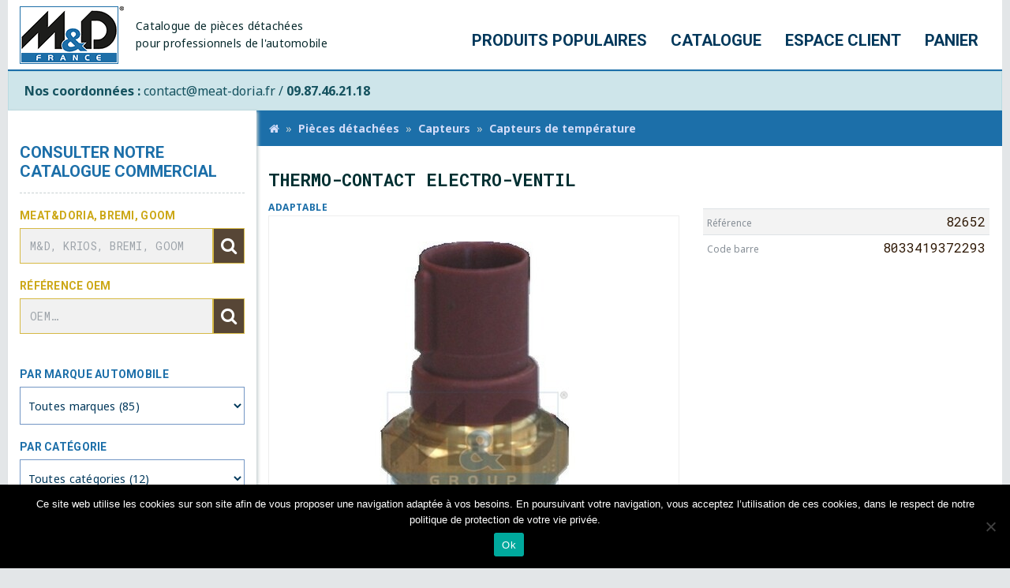

--- FILE ---
content_type: text/html; charset=UTF-8
request_url: https://www.meat-doria.fr/pieces-detachees/capteurs/capteurs-de-temperature/thermo-contact-electro-ventil-82652/
body_size: 8387
content:
<!doctype html>
<html lang="fr-FR">
<head>
  <meta charset="UTF-8">

  <title>Thermo-contact electro-ventil &#8211; M&amp;D France</title>
<link rel='dns-prefetch' href='//sync.meat-doria.fr' />
<link rel='dns-prefetch' href='//dyhyrj1atutou.cloudfront.net' />
<link rel='dns-prefetch' href='//fonts.googleapis.com' />
<link rel='stylesheet' id='cookie-notice-front-css' href='https://www.meat-doria.fr/wp-content/plugins/cookie-notice/css/front.min.css?ver=2.5.7' type='text/css' media='all' />
<link rel='stylesheet' id='custom-font-google-css' href='https://fonts.googleapis.com/css?family=Noto+Sans:400,400i,700|Roboto+Mono:400,700|Roboto:400,400i,700&#038;display=swap' type='text/css' media='all' />
<link rel='stylesheet' id='custom-global-styles-css' href='https://www.meat-doria.fr/build/meatdoria-index.44.20.0.css' type='text/css' media='all' />
<meta name="sentry-trace" content="a975079b09d24ba0a1ec3ba0788701e1-c85012a869f34233-1" />
<meta name="traceparent" content="" />
<meta name="baggage" content="sentry-trace_id=a975079b09d24ba0a1ec3ba0788701e1,sentry-sample_rate=0.3,sentry-transaction=%2Fpieces-detachees%2F%7Bproduct_cat%7D%2F%7Bproduct%7D,sentry-public_key=0d684cf5304447059c13501d9d5ea0eb,sentry-org_id=495447,sentry-release=44.20.0,sentry-environment=prod,sentry-sampled=true,sentry-sample_rand=0.139955" />
<script type="text/javascript" id="cookie-notice-front-js-before">
/* <![CDATA[ */
var cnArgs = {"ajaxUrl":"https:\/\/www.meat-doria.fr\/wp-admin\/admin-ajax.php","nonce":"27e3321c3b","hideEffect":"fade","position":"bottom","onScroll":false,"onScrollOffset":100,"onClick":false,"cookieName":"cookie_notice_accepted","cookieTime":2592000,"cookieTimeRejected":2592000,"globalCookie":false,"redirection":false,"cache":true,"revokeCookies":false,"revokeCookiesOpt":"automatic"};

//# sourceURL=cookie-notice-front-js-before
/* ]]> */
</script>
<script type="text/javascript" src="https://www.meat-doria.fr/wp-content/plugins/cookie-notice/js/front.min.js?ver=2.5.7" id="cookie-notice-front-js"></script>
<script type="text/javascript" id="inject-mdf-api-js-extra">
/* <![CDATA[ */
var mdfApiVars = {"root":"https://www.meat-doria.fr/wp-json/","apiSync":"https://sync.meat-doria.fr","nonce":"e95d3bb1e2","customerId":"0","products":{"552357":{"id":552357,"codeBarre":8033419372293,"qty":1},"456995":{"id":456995,"codeBarre":8033315493450},"426194":{"id":426194,"codeBarre":8033315493481},"385943":{"id":385943,"codeBarre":8033419285197},"426193":{"id":426193,"codeBarre":8033419288969}},"searchTerm":"","searchType":"reference-async","categoryId":"0","familleId":"0","cartContentQty":"0","callbackEnable":"1","civilite":"","lastName":"","firstName":"","codeClient":"","customerMail":"","customerPhone":"","productUrl":"","productReference":"","productStocks":null,"billingPhone":"","companyName":"M&D France","companyWebsite":"https://www.meat-doria.fr","callBackReasonsParameter":"D\u00e9lai pi\u00e8ce;Question technique;R\u00e9ception incompl\u00e8te;Recherche colis;Autre"};
//# sourceURL=inject-mdf-api-js-extra
/* ]]> */
</script>
<script type="text/javascript" src="https://api.meat-doria.fr/static/meatdoria-inject-widget.prod.js?ver=44.20.0" id="inject-mdf-api-js"></script>
<script type="text/javascript" src="https://www.meat-doria.fr/build/meatdoria-index.44.20.0.js?ver=44.20.0" id="meatdoria-index-js"></script>
	<noscript><style>.woocommerce-product-gallery{ opacity: 1 !important; }</style></noscript>
	

  <link rel="shortcut icon" href="/favicon-meatdoria.ico"/>

  <style id='global-styles-inline-css' type='text/css'>
:root{--wp--preset--aspect-ratio--square: 1;--wp--preset--aspect-ratio--4-3: 4/3;--wp--preset--aspect-ratio--3-4: 3/4;--wp--preset--aspect-ratio--3-2: 3/2;--wp--preset--aspect-ratio--2-3: 2/3;--wp--preset--aspect-ratio--16-9: 16/9;--wp--preset--aspect-ratio--9-16: 9/16;--wp--preset--color--black: #000000;--wp--preset--color--cyan-bluish-gray: #abb8c3;--wp--preset--color--white: #ffffff;--wp--preset--color--pale-pink: #f78da7;--wp--preset--color--vivid-red: #cf2e2e;--wp--preset--color--luminous-vivid-orange: #ff6900;--wp--preset--color--luminous-vivid-amber: #fcb900;--wp--preset--color--light-green-cyan: #7bdcb5;--wp--preset--color--vivid-green-cyan: #00d084;--wp--preset--color--pale-cyan-blue: #8ed1fc;--wp--preset--color--vivid-cyan-blue: #0693e3;--wp--preset--color--vivid-purple: #9b51e0;--wp--preset--gradient--vivid-cyan-blue-to-vivid-purple: linear-gradient(135deg,rgb(6,147,227) 0%,rgb(155,81,224) 100%);--wp--preset--gradient--light-green-cyan-to-vivid-green-cyan: linear-gradient(135deg,rgb(122,220,180) 0%,rgb(0,208,130) 100%);--wp--preset--gradient--luminous-vivid-amber-to-luminous-vivid-orange: linear-gradient(135deg,rgb(252,185,0) 0%,rgb(255,105,0) 100%);--wp--preset--gradient--luminous-vivid-orange-to-vivid-red: linear-gradient(135deg,rgb(255,105,0) 0%,rgb(207,46,46) 100%);--wp--preset--gradient--very-light-gray-to-cyan-bluish-gray: linear-gradient(135deg,rgb(238,238,238) 0%,rgb(169,184,195) 100%);--wp--preset--gradient--cool-to-warm-spectrum: linear-gradient(135deg,rgb(74,234,220) 0%,rgb(151,120,209) 20%,rgb(207,42,186) 40%,rgb(238,44,130) 60%,rgb(251,105,98) 80%,rgb(254,248,76) 100%);--wp--preset--gradient--blush-light-purple: linear-gradient(135deg,rgb(255,206,236) 0%,rgb(152,150,240) 100%);--wp--preset--gradient--blush-bordeaux: linear-gradient(135deg,rgb(254,205,165) 0%,rgb(254,45,45) 50%,rgb(107,0,62) 100%);--wp--preset--gradient--luminous-dusk: linear-gradient(135deg,rgb(255,203,112) 0%,rgb(199,81,192) 50%,rgb(65,88,208) 100%);--wp--preset--gradient--pale-ocean: linear-gradient(135deg,rgb(255,245,203) 0%,rgb(182,227,212) 50%,rgb(51,167,181) 100%);--wp--preset--gradient--electric-grass: linear-gradient(135deg,rgb(202,248,128) 0%,rgb(113,206,126) 100%);--wp--preset--gradient--midnight: linear-gradient(135deg,rgb(2,3,129) 0%,rgb(40,116,252) 100%);--wp--preset--font-size--small: 13px;--wp--preset--font-size--medium: 20px;--wp--preset--font-size--large: 36px;--wp--preset--font-size--x-large: 42px;--wp--preset--spacing--20: 0.44rem;--wp--preset--spacing--30: 0.67rem;--wp--preset--spacing--40: 1rem;--wp--preset--spacing--50: 1.5rem;--wp--preset--spacing--60: 2.25rem;--wp--preset--spacing--70: 3.38rem;--wp--preset--spacing--80: 5.06rem;--wp--preset--shadow--natural: 6px 6px 9px rgba(0, 0, 0, 0.2);--wp--preset--shadow--deep: 12px 12px 50px rgba(0, 0, 0, 0.4);--wp--preset--shadow--sharp: 6px 6px 0px rgba(0, 0, 0, 0.2);--wp--preset--shadow--outlined: 6px 6px 0px -3px rgb(255, 255, 255), 6px 6px rgb(0, 0, 0);--wp--preset--shadow--crisp: 6px 6px 0px rgb(0, 0, 0);}:where(.is-layout-flex){gap: 0.5em;}:where(.is-layout-grid){gap: 0.5em;}body .is-layout-flex{display: flex;}.is-layout-flex{flex-wrap: wrap;align-items: center;}.is-layout-flex > :is(*, div){margin: 0;}body .is-layout-grid{display: grid;}.is-layout-grid > :is(*, div){margin: 0;}:where(.wp-block-columns.is-layout-flex){gap: 2em;}:where(.wp-block-columns.is-layout-grid){gap: 2em;}:where(.wp-block-post-template.is-layout-flex){gap: 1.25em;}:where(.wp-block-post-template.is-layout-grid){gap: 1.25em;}.has-black-color{color: var(--wp--preset--color--black) !important;}.has-cyan-bluish-gray-color{color: var(--wp--preset--color--cyan-bluish-gray) !important;}.has-white-color{color: var(--wp--preset--color--white) !important;}.has-pale-pink-color{color: var(--wp--preset--color--pale-pink) !important;}.has-vivid-red-color{color: var(--wp--preset--color--vivid-red) !important;}.has-luminous-vivid-orange-color{color: var(--wp--preset--color--luminous-vivid-orange) !important;}.has-luminous-vivid-amber-color{color: var(--wp--preset--color--luminous-vivid-amber) !important;}.has-light-green-cyan-color{color: var(--wp--preset--color--light-green-cyan) !important;}.has-vivid-green-cyan-color{color: var(--wp--preset--color--vivid-green-cyan) !important;}.has-pale-cyan-blue-color{color: var(--wp--preset--color--pale-cyan-blue) !important;}.has-vivid-cyan-blue-color{color: var(--wp--preset--color--vivid-cyan-blue) !important;}.has-vivid-purple-color{color: var(--wp--preset--color--vivid-purple) !important;}.has-black-background-color{background-color: var(--wp--preset--color--black) !important;}.has-cyan-bluish-gray-background-color{background-color: var(--wp--preset--color--cyan-bluish-gray) !important;}.has-white-background-color{background-color: var(--wp--preset--color--white) !important;}.has-pale-pink-background-color{background-color: var(--wp--preset--color--pale-pink) !important;}.has-vivid-red-background-color{background-color: var(--wp--preset--color--vivid-red) !important;}.has-luminous-vivid-orange-background-color{background-color: var(--wp--preset--color--luminous-vivid-orange) !important;}.has-luminous-vivid-amber-background-color{background-color: var(--wp--preset--color--luminous-vivid-amber) !important;}.has-light-green-cyan-background-color{background-color: var(--wp--preset--color--light-green-cyan) !important;}.has-vivid-green-cyan-background-color{background-color: var(--wp--preset--color--vivid-green-cyan) !important;}.has-pale-cyan-blue-background-color{background-color: var(--wp--preset--color--pale-cyan-blue) !important;}.has-vivid-cyan-blue-background-color{background-color: var(--wp--preset--color--vivid-cyan-blue) !important;}.has-vivid-purple-background-color{background-color: var(--wp--preset--color--vivid-purple) !important;}.has-black-border-color{border-color: var(--wp--preset--color--black) !important;}.has-cyan-bluish-gray-border-color{border-color: var(--wp--preset--color--cyan-bluish-gray) !important;}.has-white-border-color{border-color: var(--wp--preset--color--white) !important;}.has-pale-pink-border-color{border-color: var(--wp--preset--color--pale-pink) !important;}.has-vivid-red-border-color{border-color: var(--wp--preset--color--vivid-red) !important;}.has-luminous-vivid-orange-border-color{border-color: var(--wp--preset--color--luminous-vivid-orange) !important;}.has-luminous-vivid-amber-border-color{border-color: var(--wp--preset--color--luminous-vivid-amber) !important;}.has-light-green-cyan-border-color{border-color: var(--wp--preset--color--light-green-cyan) !important;}.has-vivid-green-cyan-border-color{border-color: var(--wp--preset--color--vivid-green-cyan) !important;}.has-pale-cyan-blue-border-color{border-color: var(--wp--preset--color--pale-cyan-blue) !important;}.has-vivid-cyan-blue-border-color{border-color: var(--wp--preset--color--vivid-cyan-blue) !important;}.has-vivid-purple-border-color{border-color: var(--wp--preset--color--vivid-purple) !important;}.has-vivid-cyan-blue-to-vivid-purple-gradient-background{background: var(--wp--preset--gradient--vivid-cyan-blue-to-vivid-purple) !important;}.has-light-green-cyan-to-vivid-green-cyan-gradient-background{background: var(--wp--preset--gradient--light-green-cyan-to-vivid-green-cyan) !important;}.has-luminous-vivid-amber-to-luminous-vivid-orange-gradient-background{background: var(--wp--preset--gradient--luminous-vivid-amber-to-luminous-vivid-orange) !important;}.has-luminous-vivid-orange-to-vivid-red-gradient-background{background: var(--wp--preset--gradient--luminous-vivid-orange-to-vivid-red) !important;}.has-very-light-gray-to-cyan-bluish-gray-gradient-background{background: var(--wp--preset--gradient--very-light-gray-to-cyan-bluish-gray) !important;}.has-cool-to-warm-spectrum-gradient-background{background: var(--wp--preset--gradient--cool-to-warm-spectrum) !important;}.has-blush-light-purple-gradient-background{background: var(--wp--preset--gradient--blush-light-purple) !important;}.has-blush-bordeaux-gradient-background{background: var(--wp--preset--gradient--blush-bordeaux) !important;}.has-luminous-dusk-gradient-background{background: var(--wp--preset--gradient--luminous-dusk) !important;}.has-pale-ocean-gradient-background{background: var(--wp--preset--gradient--pale-ocean) !important;}.has-electric-grass-gradient-background{background: var(--wp--preset--gradient--electric-grass) !important;}.has-midnight-gradient-background{background: var(--wp--preset--gradient--midnight) !important;}.has-small-font-size{font-size: var(--wp--preset--font-size--small) !important;}.has-medium-font-size{font-size: var(--wp--preset--font-size--medium) !important;}.has-large-font-size{font-size: var(--wp--preset--font-size--large) !important;}.has-x-large-font-size{font-size: var(--wp--preset--font-size--x-large) !important;}
/*# sourceURL=global-styles-inline-css */
</style>
</head>

<body class="wp-singular product-template-default single single-product postid-552357 wp-theme-meatdoria theme-meatdoria cookies-not-set woocommerce woocommerce-page woocommerce-no-js">

<div class="md-container">
  <div id="root" class="hfeed site">

    <header id="root-header" role="banner">
      
      <nav id="navbar-primary" class="navbar navbar-expand navbar-light bg-white">
  <a class="navbar-brand" href="/">
    <img class="d-inline-block align-middle"
         src="https://www.meat-doria.fr/build/static/logo.png"
         width="132"
         height="73" alt="M&amp;amp;D France">
  </a>
  <span class="navbar-text">Catalogue de pièces détachées<br>pour professionnels de l'automobile</span>
  <div class="collapse navbar-collapse" id="navbarMenu">
          <ul id="menu-navbar_menu" class="navbar-nav ml-auto">
        <!-- <li id="menu-item-46458" class="nav-item menu-item-type-post_type menu-item-object-page menu-item-46458">
          <a class="nav-link" href="/actualite/">
            A la Une
                          <span class="pastille_unread pastille_VIEWED_80ans"></span>
                      </a>
        </li> -->
        <li id="menu-item-472019" class="nav-item menu-item-type-post_type menu-item-object-page menu-item-472019">
          <a class="nav-link" href="/produits-populaires/">
            Produits populaires
          </a>
        </li>
        <li id="menu-item-14733"
            class="nav-item menu-item-type-post_type menu-item-object-page menu-item-14733">
          <a class="nav-link" href="/catalogue/" aria-current="page">
            Catalogue
          </a>
        </li>

                  <li id="menu-item-82" class="nav-item menu-item-type-post_type menu-item-object-page menu-item-82">
            <a class="nav-link" href="/espace-client/">
              Espace client
            </a>
          </li>
                <li id="menu-item-83" class="nav-item menu-item-type-post_type menu-item-object-page menu-item-83">
          <a class="nav-link" href="/panier/">
            Panier
            <ce-cart-badge></ce-cart-badge>
          </a>
        </li>
      </ul>
      </div>
</nav>

              
			<section class="bandeau-sync">
		        <div class="alert alert-info alert-entete mb-0" role="alert">
					<div><strong>Nos coordonnées :</strong> contact@meat-doria.fr / <strong>09.87.46.21.18</strong></div>
		        </div>
		    </section>
		    
          </header>

    <main id="root-sections" class="main main--root mb-16"  >

      <div class="row">

                  <section id="root-sections-sidebar" class="col-3">
  <div class="sidebar-top">
    <h3><a href="/catalogue/">Consulter notre catalogue commercial</a></h3>
    <nav class="meat-sidebar">
      <div class="d-block mt-auto par-reference">
        <form class="searchForm searchForm-reference-async" role="search" method="get" id="searchform-reference-async" action="/">
  <input type="hidden" value="reference-async" name="searchtype">
  <input type="hidden" value="product" name="post_type">
  <label for="s-ref">Meat&amp;Doria, BREMI, GOOM</label>
  <div class="row-flex">
      <input value="" name="s" id="s-ref" data-cy="search-input" type="search" class="form-control" placeholder="M&amp;D, KRIOS, BREMI, GOOM">

      <button type="submit" class="btn btn-tertiary" id="searchSubmit-reference-async" data-cy="search-submit">
        <i class="fa fa-search" aria-hidden="true"></i>
      </button>
  </div>
</form>
      </div>
      <div class="d-block mt-auto par-reference">
        <form class="searchForm searchForm-oem-async" role="search" method="get" id="searchform-oem-async" action="/">
  <input type="hidden" value="oem-async" name="searchtype">
  <input type="hidden" value="product" name="post_type">
  <label for="s-oem">Référence OEM</label>
  <div class="row-flex">
      <input value="" name="s" id="s-oem" type="search" data-cy="search-input-oem" class="form-control" placeholder="OEM…">

      <button type="submit" class="btn btn-tertiary" id="searchSubmit-oem-async" data-cy="search-submit-oem">
        <i class="fa fa-search" aria-hidden="true"></i>
      </button>
  </div>
</form>

      </div>
      <div class="d-block mt-4">
        <label for="select_marque">Par marque automobile</label>
<select title="Filtrer par marque" name="marque" id="select_marque" class="w-100">
  <option  data-link="https://www.meat-doria.fr/catalogue/" value="-1">Toutes marques (85)</option><option  data-link="https://www.meat-doria.fr/marque-automobile/ac/" value="417">AC</option><option  data-link="https://www.meat-doria.fr/marque-automobile/agrale/" value="421">AGRALE</option><option  data-link="https://www.meat-doria.fr/marque-automobile/alfa/" value="424">ALFA ROMEO</option><option  data-link="https://www.meat-doria.fr/marque-automobile/astra/" value="435">ASTRA</option><option  data-link="https://www.meat-doria.fr/marque-automobile/audi/" value="438">AUDI</option><option  data-link="https://www.meat-doria.fr/marque-automobile/austin/" value="439">AUSTIN</option><option  data-link="https://www.meat-doria.fr/marque-automobile/bedford/" value="444">BEDFORD</option><option  data-link="https://www.meat-doria.fr/marque-automobile/bmw/" value="450">BMW</option><option  data-link="https://www.meat-doria.fr/marque-automobile/bomag/" value="453">BOMAG</option><option  data-link="https://www.meat-doria.fr/marque-automobile/borgward/" value="455">BORGWARD</option><option  data-link="https://www.meat-doria.fr/marque-automobile/case-ih/" value="465">CASE IH</option><option  data-link="https://www.meat-doria.fr/marque-automobile/chevrolet/" value="469">CHEVROLET</option><option  data-link="https://www.meat-doria.fr/marque-automobile/chrysler/" value="470">CHRYSLER</option><option  data-link="https://www.meat-doria.fr/marque-automobile/citroen/" value="471">CITROEN</option><option  data-link="https://www.meat-doria.fr/marque-automobile/dacia/" value="475">DACIA</option><option  data-link="https://www.meat-doria.fr/marque-automobile/daewoo/" value="476">DAEWOO</option><option  data-link="https://www.meat-doria.fr/marque-automobile/daf/" value="477">DAF</option><option  data-link="https://www.meat-doria.fr/marque-automobile/daihatsu/" value="478">DAIHATSU</option><option  data-link="https://www.meat-doria.fr/marque-automobile/daimler/" value="479">DAIMLER</option><option  data-link="https://www.meat-doria.fr/marque-automobile/dodge/" value="486">DODGE</option><option  data-link="https://www.meat-doria.fr/marque-automobile/ferrari/" value="503">FERRARI</option><option  data-link="https://www.meat-doria.fr/marque-automobile/fiat/" value="505">FIAT</option><option  data-link="https://www.meat-doria.fr/marque-automobile/ford-usa/" value="510">FORD</option><option  data-link="https://www.meat-doria.fr/marque-automobile/freightliner/" value="513">FREIGHTLINER</option><option  data-link="https://www.meat-doria.fr/marque-automobile/gmc/" value="521">GMC</option><option  data-link="https://www.meat-doria.fr/marque-automobile/hanomag-gmbh/" value="531">HANOMAG GMBH</option><option  data-link="https://www.meat-doria.fr/marque-automobile/hanomag-henschel/" value="532">HANOMAG HENSCHEL</option><option  data-link="https://www.meat-doria.fr/marque-automobile/hanomag-rheinstahl/" value="533">HANOMAG RHEINSTAHL</option><option  data-link="https://www.meat-doria.fr/marque-automobile/henschel/" value="537">HENSCHEL</option><option  data-link="https://www.meat-doria.fr/marque-automobile/hino/" value="538">HINO</option><option  data-link="https://www.meat-doria.fr/marque-automobile/honda/" value="541">HONDA</option><option  data-link="https://www.meat-doria.fr/marque-automobile/hyundai/" value="547">HYUNDAI</option><option  data-link="https://www.meat-doria.fr/marque-automobile/innocenti/" value="554">INNOCENTI</option><option  data-link="https://www.meat-doria.fr/marque-automobile/isuzu/" value="558">ISUZU</option><option  data-link="https://www.meat-doria.fr/marque-automobile/iveco/" value="559">IVECO</option><option  data-link="https://www.meat-doria.fr/marque-automobile/jaguar/" value="561">JAGUAR</option><option  data-link="https://www.meat-doria.fr/marque-automobile/jeep/" value="563">JEEP</option><option  data-link="https://www.meat-doria.fr/marque-automobile/kassbohrer-fahrzeugwerke-gmbh/" value="566">KASSBOHRER FAHRZEUGWERKE GMBH</option><option  data-link="https://www.meat-doria.fr/marque-automobile/kia/" value="574">KIA</option><option  data-link="https://www.meat-doria.fr/marque-automobile/lada/" value="586">LADA</option><option  data-link="https://www.meat-doria.fr/marque-automobile/lancia/" value="589">LANCIA</option><option  data-link="https://www.meat-doria.fr/marque-automobile/leyland/" value="597">LEYLAND</option><option  data-link="https://www.meat-doria.fr/marque-automobile/liebherr/" value="598">LIEBHERR</option><option  data-link="https://www.meat-doria.fr/marque-automobile/mackusa/" value="607">MACK/USA</option><option  data-link="https://www.meat-doria.fr/marque-automobile/magirus-deutz/" value="608">MAGIRUS-DEUTZ</option><option  data-link="https://www.meat-doria.fr/marque-automobile/man/" value="611">MAN</option><option  data-link="https://www.meat-doria.fr/marque-automobile/massey-ferguson-2/" value="1130">MASSEY FERGUSON</option><option  data-link="https://www.meat-doria.fr/marque-automobile/mazda/" value="621">MAZDA</option><option  data-link="https://www.meat-doria.fr/marque-automobile/mercedes-benz/" value="754">MERCEDES-BENZ</option><option  data-link="https://www.meat-doria.fr/marque-automobile/mg/" value="630">MG</option><option  data-link="https://www.meat-doria.fr/marque-automobile/mitsubishi/" value="755">MITSUBISHI</option><option  data-link="https://www.meat-doria.fr/marque-automobile/multicar/" value="641">MULTICAR</option><option  data-link="https://www.meat-doria.fr/marque-automobile/neoplan/" value="644">NEOPLAN</option><option  data-link="https://www.meat-doria.fr/marque-automobile/nissan/" value="757">NISSAN</option><option  data-link="https://www.meat-doria.fr/marque-automobile/nsu/" value="647">NSU</option><option  data-link="https://www.meat-doria.fr/marque-automobile/o-k/" value="648">O &amp; K</option><option  data-link="https://www.meat-doria.fr/marque-automobile/opel/" value="650">OPEL</option><option  data-link="https://www.meat-doria.fr/marque-automobile/pegaso-enasa/" value="495">PEGASO (ENASA)</option><option  data-link="https://www.meat-doria.fr/marque-automobile/peterbilt/" value="655">PETERBILT</option><option  data-link="https://www.meat-doria.fr/marque-automobile/peugeot/" value="656">PEUGEOT</option><option  data-link="https://www.meat-doria.fr/marque-automobile/piaggio/" value="657">PIAGGIO</option><option  data-link="https://www.meat-doria.fr/marque-automobile/porsche/" value="661">PORSCHE</option><option  data-link="https://www.meat-doria.fr/marque-automobile/renault/" value="666">RENAULT</option><option  data-link="https://www.meat-doria.fr/marque-automobile/rover/" value="670">ROVER</option><option  data-link="https://www.meat-doria.fr/marque-automobile/saab/" value="673">SAAB</option><option  data-link="https://www.meat-doria.fr/marque-automobile/same/" value="675">SAME</option><option  data-link="https://www.meat-doria.fr/marque-automobile/santana-motor-s-a/" value="676">SANTANA MOTOR, S.A.</option><option  data-link="https://www.meat-doria.fr/marque-automobile/scania/" value="680">SCANIA</option><option  data-link="https://www.meat-doria.fr/marque-automobile/seat/" value="683">SEAT</option><option  data-link="https://www.meat-doria.fr/marque-automobile/skoda/" value="689">SKODA</option><option  data-link="https://www.meat-doria.fr/marque-automobile/ssangyong/" value="693">SSANGYONG</option><option  data-link="https://www.meat-doria.fr/marque-automobile/steyr-motors-daimler-puch-ag/" value="760">STEYR (STEYR-DAIMLER-PUCH AG)</option><option  data-link="https://www.meat-doria.fr/marque-automobile/subaru/" value="699">SUBARU</option><option  data-link="https://www.meat-doria.fr/marque-automobile/suzuki/" value="702">SUZUKI</option><option  data-link="https://www.meat-doria.fr/marque-automobile/talbot/" value="704">TALBOT</option><option  data-link="https://www.meat-doria.fr/marque-automobile/tata/" value="705">TATA</option><option  data-link="https://www.meat-doria.fr/marque-automobile/toyota/" value="709">TOYOTA</option><option  data-link="https://www.meat-doria.fr/marque-automobile/trabant/" value="710">TRABANT</option><option  data-link="https://www.meat-doria.fr/marque-automobile/triumph/" value="711">TRIUMPH</option><option  data-link="https://www.meat-doria.fr/marque-automobile/vauxhall/" value="718">VAUXHALL</option><option  data-link="https://www.meat-doria.fr/marque-automobile/volkswagen/" value="727">VOLKSWAGEN</option><option  data-link="https://www.meat-doria.fr/marque-automobile/volvo/" value="726">VOLVO</option><option  data-link="https://www.meat-doria.fr/marque-automobile/vw-audi/" value="715">VW / AUDI</option><option  data-link="https://www.meat-doria.fr/marque-automobile/wartburg/" value="730">WARTBURG</option><option  data-link="https://www.meat-doria.fr/marque-automobile/zastava/" value="740">ZASTAVA</option>
</select>


                
        <label for="select_categorie">Par catégorie</label>
<select title="Filtrer par categorie" name="categorie" id="select_categorie" class="w-100">
  <option  data-link="https://www.meat-doria.fr/catalogue/" value="-1">Toutes catégories (12)</option><option  data-link="https://www.meat-doria.fr/categorie/capteurs/" value="353">Capteurs</option><option  data-link="https://www.meat-doria.fr/categorie/climatisation-et-thermique/" value="1395">Climatisation et thermique</option><option  data-link="https://www.meat-doria.fr/categorie/controle-des-emissions/" value="394">Contrôle des émissions</option><option  data-link="https://www.meat-doria.fr/categorie/eclairage-et-confort/" value="408">Eclairage et confort</option><option  data-link="https://www.meat-doria.fr/categorie/filtration/" value="373">Filtration</option><option  data-link="https://www.meat-doria.fr/categorie/goom/" value="1571">GOOM</option><option  data-link="https://www.meat-doria.fr/categorie/machines-tournantes-et-allumage/" value="1525">Machines tournantes et allumage</option><option  data-link="https://www.meat-doria.fr/categorie/motorisation/" value="381">Motorisation</option><option  data-link="https://www.meat-doria.fr/categorie/outillage/" value="1566">Outillage</option><option  data-link="https://www.meat-doria.fr/categorie/pompes/" value="763">Pompes</option><option  data-link="https://www.meat-doria.fr/categorie/turbocompresseurs/" value="389">Turbocompresseurs</option><option  data-link="https://www.meat-doria.fr/categorie/ventes-additionnelles/" value="1547">Ventes additionnelles</option>
</select>


        
      </div>
    </nav>
  </div>

  <div class="sidebar-bottom">
    <nav>
      <div class="menu-sidebar_menu-container">
        <ul id="menu-sidebar_menu" class="">
          <li id="menu-item-62" class="menu-item menu-item-type-post_type menu-item-object-page menu-item-62">
            <a href="/qui-sommes-nous/">Qui sommes-nous ?</a>
          </li>
          <li id="menu-item-76" class="menu-item menu-item-type-post_type menu-item-object-page menu-item-76">
            <a href="/commander-meat-doria-france/">Commander avec M&amp;D</a>
          </li>
        </ul>
      </div>

      <div class="menu-sidebar_submenu-container">
        <ul id="menu-sidebar_submenu" class="">
          <li id="menu-item-72" class="menu-item menu-item-type-post_type menu-item-object-page menu-item-72">
            <a href="/conditions-generales-de-ventes/">Conditions Générales de Ventes</a>
          </li>
          <li id="menu-item-71" class="menu-item menu-item-type-post_type menu-item-object-page menu-item-71">
            <a href="/mentions-legales/">Mentions légales</a>
          </li>
        </ul>
      </div>
    </nav>
  </div>
</section>

        
        <section id="root-sections-content" class="col-9 px-0">

            <div id="custom-breadcrumb"><ol class="breadcrumb" itemprop="breadcrumb"><li class="breadcrumb-item active"><a href="/"><i class="fa fa-home"></i></a></li><li class="breadcrumb-item active"><a href="/catalogue/">Pièces détachées</a></li><li class="breadcrumb-item active"><a href="https://www.meat-doria.fr/categorie/capteurs/">Capteurs</a></li><li class="breadcrumb-item active"><a href="https://www.meat-doria.fr/categorie/capteurs/capteurs-de-temperature/">Capteurs de température</a></li><li class="breadcrumb-item active">Thermo-contact electro-ventil</li></ol></div>

    <div class="page type-page">

	    <div class="woocommerce-notices-wrapper"></div><article id="product-card-552357"
         class="single single-product product-type-adaptable">

  

  <h1 class="content-page-title">Thermo-contact electro-ventil</h1>

  
  <div class="js-ce-call-back-cta">

  </div>

  <div class="row">
    <div class="col col-lg-7">
      <div class="row">
        <div class="col">
          <p class="text-left mb-0">
            <span class="meat-product-attribute">ADAPTABLE</span>
          </p>
        </div>
        <div class="col">
          <p class="text-right mb-0">
                      </p>
        </div>
      </div>

      <div class="md-product-photo d-block">
                <ce-product-stock-badge data-id-woo="552357"
                                style="position:absolute; left:4px; top:10px; z-index:1000"></ce-product-stock-badge>
                  <div id="carousel-product" class="carousel slide generic-carousel product-carousel" data-ride="carousel">
    <div class="carousel-inner" style="padding: 2rem; border:1px solid #eee;">
          <div class="carousel-item active">
        
        
                  <img class="d-block m-auto" src="https://dyhyrj1atutou.cloudfront.net/watermark/106023.jpg" alt="Thermo-contact electro-ventil" width="400"
               height="400">
        
              </div>
      </div>
  </div>
              </div>
    </div>
    <div class="col col-lg-5 product-information-main">

            <ce-product-price data-id-woo="552357"></ce-product-price>
      
                  <ce-product-stock-alert data-id-woo="552357"></ce-product-stock-alert>
      
            <ce-product-prices data-id-woo="552357"></ce-product-prices>

      
      <table class="table table-sm table-striped table-description">
    <tbody>
        <tr>
        <td>
            <small class="text-muted">Référence</small>
        </td>
        <td class="text-right color-reference">82652</td>
    </tr>
    <tr>
        <td>
            <small class="text-muted">Code barre</small>
        </td>
        <td class="text-right color-reference">8033419372293</td>
    </tr>
            </tbody>
</table>






    </div>

  </div>
</article>


<hr>





<script src="/build/static/list.min.js"></script>
<script>
  var oemsList = new List('list-table-oems', {
    valueNames: ['marque', 'code_marque', 'reference']
  });

  var vehiculesList = new List('list-table-vehicules', {
    valueNames: ['marque', 'description']
  });
</script>

    </div>

</section><!-- #root-sections-content -->
</div><!-- .row -->
</main><!-- #root-sections -->

<footer id="root-footer" role="contentinfo">
    <hr style="border:none; margin-bottom:1rem;">
    <div class="row footer-copyright pb-4 m-0  no-gutters">
      <div class="col">
        <p>
          <a href="/catalogue/">
            Catalogue de pièces détachées pour professionnels de l'automobile
          </a>
          |
          <a href="/espace-client/">Espace client</a>
        </p>
        <p>
          &copy;2026 <a href="/"><abbr title="Meat&Doria">M&amp;D</abbr> France</a>
          |
          <a href="/mentions-legales/">Mentions légales</a>
          |
          <span>Retrouvez-nous sur</span> <a href="https://www.linkedin.com/company/m-d-france/">Linkedin</a>
        </p>
      </div>
      <div class="col">
        <div class="memberOf">
          <span class="nav-link">Membre de</span>
          <div class="meat-image mdgroup"></div>
        </div>

      </div>
    </div>

</footer>


</div><!-- #root -->
</div><!-- .md-container -->

<script type="speculationrules">
{"prefetch":[{"source":"document","where":{"and":[{"href_matches":"/*"},{"not":{"href_matches":["/wp-*.php","/wp-admin/*","/wp-content/uploads/*","/wp-content/*","/wp-content/plugins/*","/wp-content/themes/meatdoria/*","/*\\?(.+)"]}},{"not":{"selector_matches":"a[rel~=\"nofollow\"]"}},{"not":{"selector_matches":".no-prefetch, .no-prefetch a"}}]},"eagerness":"conservative"}]}
</script>
<script type="application/ld+json">{"@context":"https://schema.org/","@type":"BreadcrumbList","itemListElement":[{"@type":"ListItem","position":1,"item":{"name":"Accueil","@id":"https://www.meat-doria.fr"}},{"@type":"ListItem","position":2,"item":{"name":"Capteurs","@id":"https://www.meat-doria.fr/categorie/capteurs/"}},{"@type":"ListItem","position":3,"item":{"name":"Capteurs de temp\u00e9rature","@id":"https://www.meat-doria.fr/categorie/capteurs/capteurs-de-temperature/"}},{"@type":"ListItem","position":4,"item":{"name":"Thermo-contact electro-ventil","@id":"https://www.meat-doria.fr/pieces-detachees/capteurs/capteurs-de-temperature/thermo-contact-electro-ventil-82652/"}}]}</script>	<script type='text/javascript'>
		(function () {
			var c = document.body.className;
			c = c.replace(/woocommerce-no-js/, 'woocommerce-js');
			document.body.className = c;
		})();
	</script>
	
		<!-- Cookie Notice plugin v2.5.7 by Hu-manity.co https://hu-manity.co/ -->
		<div id="cookie-notice" role="dialog" class="cookie-notice-hidden cookie-revoke-hidden cn-position-bottom" aria-label="Cookie Notice" style="background-color: rgba(0,0,0,1);"><div class="cookie-notice-container" style="color: #fff"><span id="cn-notice-text" class="cn-text-container">Ce site web utilise les cookies sur son site afin de vous proposer une navigation adaptée à vos besoins. En poursuivant votre navigation, vous acceptez l’utilisation de ces cookies, dans le respect de notre politique de protection de votre vie privée.</span><span id="cn-notice-buttons" class="cn-buttons-container"><button id="cn-accept-cookie" data-cookie-set="accept" class="cn-set-cookie cn-button" aria-label="Ok" style="background-color: #00a99d">Ok</button></span><span id="cn-close-notice" data-cookie-set="accept" class="cn-close-icon" title="No"></span></div>
			
		</div>
		<!-- / Cookie Notice plugin -->


</body>
</html>

<!-- Performance optimized by Redis Object Cache. Learn more: https://wprediscache.com -->
